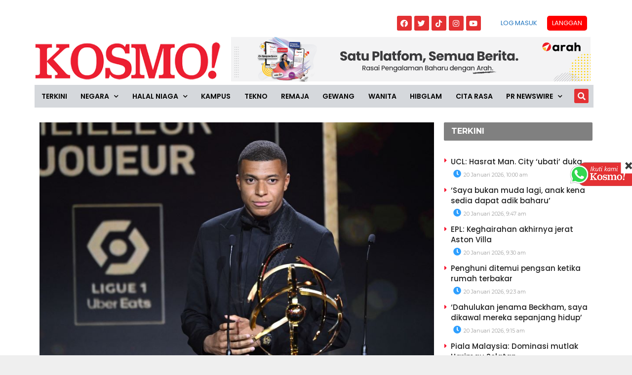

--- FILE ---
content_type: text/html; charset=utf-8
request_url: https://www.google.com/recaptcha/api2/aframe
body_size: 268
content:
<!DOCTYPE HTML><html><head><meta http-equiv="content-type" content="text/html; charset=UTF-8"></head><body><script nonce="Rfewg2EbkKbHWZQ5lO-xGw">/** Anti-fraud and anti-abuse applications only. See google.com/recaptcha */ try{var clients={'sodar':'https://pagead2.googlesyndication.com/pagead/sodar?'};window.addEventListener("message",function(a){try{if(a.source===window.parent){var b=JSON.parse(a.data);var c=clients[b['id']];if(c){var d=document.createElement('img');d.src=c+b['params']+'&rc='+(localStorage.getItem("rc::a")?sessionStorage.getItem("rc::b"):"");window.document.body.appendChild(d);sessionStorage.setItem("rc::e",parseInt(sessionStorage.getItem("rc::e")||0)+1);localStorage.setItem("rc::h",'1768875236673');}}}catch(b){}});window.parent.postMessage("_grecaptcha_ready", "*");}catch(b){}</script></body></html>

--- FILE ---
content_type: application/javascript; charset=utf-8
request_url: https://fundingchoicesmessages.google.com/f/AGSKWxXN4_Xhcypc3RwSSHVcWB3lIYqP-YbR1OcDmEgJj07qKhXKXE23EXaA7LwsyBW-3U7ImPeSrq4kTfazFC9WOC_KO8cz0GbcuPk3a3uXhJkCQjr_UTdbe7bkLReu1JQABORQ-5VBSmfHlE3Jt-a7NBbB9afZognlVrDml1KaNJesxPrVzrM45Yl8CrnT/_/advertisment4./ml9pagepeel./ads/interstitial..il/ads//flash/ad_
body_size: -1293
content:
window['a07ae69d-cdd6-4586-bfd9-b82a50a223a0'] = true;

--- FILE ---
content_type: application/x-javascript; charset=utf-8
request_url: https://servicer.mgid.com/1805700/1?cmpreason=wp&tcfV2=1&sessionId=696ee4e3-0d071&sessionPage=1&sessionNumberWeek=1&sessionNumber=1&cpicon=1&scale_metric_1=64.00&scale_metric_2=256.00&scale_metric_3=100.00&cbuster=1768875237691627298368&pvid=2c7d271b-b60f-4195-8ef4-524d42bbe2aa&implVersion=17&lct=1768241700&mp4=1&ap=1&consentStrLen=0&wlid=17ce4239-6c97-470f-81bb-0772f58e0282&pageview_widget_list=1925101,1805741,1805662,1805700&ogtitle=Kylian%20Mbappe%20pertahan%20gelaran%20di%20Ligue%201&uniqId=003c8&childs=1913618&niet=4g&nisd=false&jsp=head&evt=%5B%7B%22event%22%3A1%2C%22methods%22%3A%5B1%2C2%5D%7D%2C%7B%22event%22%3A2%2C%22methods%22%3A%5B1%2C2%5D%7D%5D&pv=5&jsv=es6&dpr=1&hashCommit=6e0721a4&apt=2023-05-30T00%3A29%3A35%2B00%3A00&tfre=11885&w=0&h=0&tl=150&tlp=1,2,3,4,5,6,7,8,9,10,11,12,13,14,15&sz=0x0&szp=1,2,3,4,5,6,7,8,9,10,11,12,13,14,15&szl=1,2,3,4,5,6,7,8,9,10,11,12,13,14,15&gptbid=1817109&cxurl=https%3A%2F%2Fwww.kosmo.com.my%2F2023%2F05%2F30%2Fkylian-mbappe-pertahan-gelaran-di-ligue-1%2F&ref=&lu=https%3A%2F%2Fwww.kosmo.com.my%2F2023%2F05%2F30%2Fkylian-mbappe-pertahan-gelaran-di-ligue-1%2F
body_size: 4921
content:
var _mgq=_mgq||[];
_mgq.push(["MarketGidLoadGoods1805700_003c8",[
["Brainberries","16010942","1","The Real Reason Steve Carell Left 'The Office'","","0","","","","k8asfphS-U6FZpIlLP-naoXRPAFdqBKFIWoLBncLOBIbemv7mEiyFRxLyu_AuU9YJ5-V9RiSmN6raXcKPkq-dv7G1ZRRX165udrGSdweW2I38iHBUqf8Crd6Oy9JX-rd",{"i":"https://s-img.mgid.com/g/16010942/480x320/-/[base64].webp?v=1768875237-EmZhf9XGSi_QguImri2V5I_eFe-eo19g1N5VukGpzjM","l":"https://clck.mgid.com/ghits/16010942/i/58135642/0/pp/1/1?h=k8asfphS-U6FZpIlLP-naoXRPAFdqBKFIWoLBncLOBIbemv7mEiyFRxLyu_AuU9YJ5-V9RiSmN6raXcKPkq-dv7G1ZRRX165udrGSdweW2I38iHBUqf8Crd6Oy9JX-rd&rid=ad7c77a1-f5a5-11f0-b7aa-d404e6f97680&tt=Direct&att=3&afrd=296&iv=17&ct=1&gdprApplies=0&muid=q0jVBMO2VQdi&st=-300&mp4=1&h2=RGCnD2pppFaSHdacZpvmnrKs3NEoz9rroTgLYydx17f1hMvBgtSQS5Z1udF1N3iwTzzPkafmGmrvTfidDCiNmw**","adc":[],"sdl":0,"dl":"","type":"w","media-type":"static","clicktrackers":[],"cta":"Learn more","cdt":"","catId":230,"tri":"ad7cc8ad-f5a5-11f0-b7aa-d404e6f97680","crid":"16010942"}],
{"gpt":true,"price":0.03,"currency":"EUR","price_type":"d"},
["Brainberries","8603789","1","A Rihanna Museum Is Probably Opening Soon","","0","","","","k8asfphS-U6FZpIlLP-naqj9LNWUd88yaKUd0ouaRpM-xZOrcdJKTpCbblxs9vFiJ5-V9RiSmN6raXcKPkq-dv7G1ZRRX165udrGSdweW2K6aCCBShgxrH1OjO_zOBJq",{"i":"https://s-img.mgid.com/g/8603789/480x320/0x0x800x533/aHR0cDovL2ltZ2hvc3RzLmNvbS90LzIwMTktMDgvMTAxOTI0L2RhODI0YzljOTg3NWEyOWJlOTY3ZDRmZTRhNzg2ODM1LmpwZWc.webp?v=1768875237-5oSsr3feht5P4XVxGkghF2Px7Lb5wnuPKFZLLYI_pVg","l":"https://clck.mgid.com/ghits/8603789/i/58135642/0/pp/3/1?h=k8asfphS-U6FZpIlLP-naqj9LNWUd88yaKUd0ouaRpM-xZOrcdJKTpCbblxs9vFiJ5-V9RiSmN6raXcKPkq-dv7G1ZRRX165udrGSdweW2K6aCCBShgxrH1OjO_zOBJq&rid=ad7c77a1-f5a5-11f0-b7aa-d404e6f97680&tt=Direct&att=3&afrd=296&iv=17&ct=1&gdprApplies=0&muid=q0jVBMO2VQdi&st=-300&mp4=1&h2=RGCnD2pppFaSHdacZpvmnrKs3NEoz9rroTgLYydx17f1hMvBgtSQS5Z1udF1N3iwTzzPkafmGmrvTfidDCiNmw**","adc":[],"sdl":0,"dl":"","type":"w","media-type":"static","clicktrackers":[],"cta":"Learn more","cdt":"","catId":239,"tri":"ad7cc8b6-f5a5-11f0-b7aa-d404e6f97680","crid":"8603789"}],
["Herbeauty","24845251","1","See How Much They've Changed Over Time","","0","","","","k8asfphS-U6FZpIlLP-nat7HDyG7Jw9XSrutuakfII_SzN7SAbDuilpeTzfs007mJ5-V9RiSmN6raXcKPkq-dv7G1ZRRX165udrGSdweW2LMkWf2IxcAzX-ambiW3n8D",{"i":"https://s-img.mgid.com/g/24845251/480x320/-/[base64].webp?v=1768875237-B1K4XWVu2nTwWjdt-RtyN1MIU1ziu2JIA_9xRNY34xE","l":"https://clck.mgid.com/ghits/24845251/i/58135642/0/pp/4/1?h=k8asfphS-U6FZpIlLP-nat7HDyG7Jw9XSrutuakfII_SzN7SAbDuilpeTzfs007mJ5-V9RiSmN6raXcKPkq-dv7G1ZRRX165udrGSdweW2LMkWf2IxcAzX-ambiW3n8D&rid=ad7c77a1-f5a5-11f0-b7aa-d404e6f97680&tt=Direct&att=3&afrd=296&iv=17&ct=1&gdprApplies=0&muid=q0jVBMO2VQdi&st=-300&mp4=1&h2=RGCnD2pppFaSHdacZpvmnrKs3NEoz9rroTgLYydx17f1hMvBgtSQS5Z1udF1N3iwTzzPkafmGmrvTfidDCiNmw**","adc":[],"sdl":0,"dl":"","type":"w","media-type":"static","clicktrackers":[],"cta":"Learn more","cdt":"","catId":239,"tri":"ad7cc8b7-f5a5-11f0-b7aa-d404e6f97680","crid":"24845251"}],
["kosmo.com.my","1404431580","1","‘Saya bukan muda lagi, anak kena sedia dapat adik baharu'","Tidak menolak, pelakon dan pengacara popular Awal Ashaari mengakui teringin untuk menambah bilangan ahli keluarganya.","0","","","","k8asfphS-U6FZpIlLP-najHi1svn8OJySbXu_FwMZBycEQOZmqiYq5fHA4OjiOrSbZ_xJKiiD8AKC5w_5brtjf0KwqrxCVep0C-g37rnCf1QYVyRnV-q4TDHs07NBksH",{"i":"https://s-img.mgid.com/l/921962/480x320/-/aHR0cDovL3d3dy5rb3Ntby5jb20ubXkvd3AtY29udGVudC91cGxvYWRzLzIwMjYvMDEvV2hhdHNBcHAtSW1hZ2UtMjAyNi0wMS0yMC1hdC05LjIxLjIwLUFNLWUxNzY4ODczNTMxMzEwLmpwZWc.webp?v=1768875237-GCUTtZcjhnmTWtuSa5P9rVAt4yfLa588o880o2EDR7c","l":"https://www.kosmo.com.my/2026/01/20/saya-bukan-muda-lagi-anak-kena-sedia-dapat-adik-baharu/?utm_source=mediamulia.kosmo.com.my_internal&utm_medium=internal_MGID&utm_campaign=kosmo.com.my_internalMGID&utm_content=1404431580&utm_term=1805700","adc":[],"sdl":0,"dl":"","type":"i","media-type":"static","clicktrackers":[],"cta":"Ketahui Lanjut","cdt":"","tri":"ad7cc8ba-f5a5-11f0-b7aa-d404e6f97680","crid":"1404431580"}],
["Brainberries","13054712","1","Most Of Them Will Die A Horrible Death","","0","","","","k8asfphS-U6FZpIlLP-nateCcaCzWKEI1155ocCInqkgW2QwHYulzoSmRkX-B-jFJ5-V9RiSmN6raXcKPkq-dv7G1ZRRX165udrGSdweW2LloRmwk-AvNCMIwXNs6QVd",{"i":"https://s-img.mgid.com/g/13054712/480x320/-/[base64].webp?v=1768875237-v7FrdVr5dY6N__XJ1fkn04KLFn6bYwYzlod4PhWR5LE","l":"https://clck.mgid.com/ghits/13054712/i/58135642/0/pp/6/1?h=k8asfphS-U6FZpIlLP-nateCcaCzWKEI1155ocCInqkgW2QwHYulzoSmRkX-B-jFJ5-V9RiSmN6raXcKPkq-dv7G1ZRRX165udrGSdweW2LloRmwk-AvNCMIwXNs6QVd&rid=ad7c77a1-f5a5-11f0-b7aa-d404e6f97680&tt=Direct&att=3&afrd=296&iv=17&ct=1&gdprApplies=0&muid=q0jVBMO2VQdi&st=-300&mp4=1&h2=RGCnD2pppFaSHdacZpvmnrKs3NEoz9rroTgLYydx17f1hMvBgtSQS5Z1udF1N3iwTzzPkafmGmrvTfidDCiNmw**","adc":[],"sdl":0,"dl":"","type":"w","media-type":"static","clicktrackers":[],"cta":"Learn more","cdt":"","catId":230,"tri":"ad7cc8bc-f5a5-11f0-b7aa-d404e6f97680","crid":"13054712"}],
["Brainberries","3805540","1","The 10 Biggest Historical Mysteries That Can't Be Solved","","0","","","","k8asfphS-U6FZpIlLP-nap-ZmrIGE6jt1r-eMP1BfWnth2xK90U0YIxGB7ETouHXJ5-V9RiSmN6raXcKPkq-dv7G1ZRRX165udrGSdweW2LwzNUuL7gG8bkTmF13kidB",{"i":"https://s-img.mgid.com/g/3805540/480x320/0x0x492x328/aHR0cDovL2ltZ2hvc3RzLmNvbS90ZW1wLzIwMTctMDQtMjYvMTAxOTI0LzgxYTJiN2U4MWVhOWQ4NzEyOGE1MTdkZjVhMmZiOGUwLmpwZw.webp?v=1768875237-XUuVtEdubWgudKKTQkQo2Raz0rZlU4SeUMk7BRyt8R0","l":"https://clck.mgid.com/ghits/3805540/i/58135642/0/pp/7/1?h=k8asfphS-U6FZpIlLP-nap-ZmrIGE6jt1r-eMP1BfWnth2xK90U0YIxGB7ETouHXJ5-V9RiSmN6raXcKPkq-dv7G1ZRRX165udrGSdweW2LwzNUuL7gG8bkTmF13kidB&rid=ad7c77a1-f5a5-11f0-b7aa-d404e6f97680&tt=Direct&att=3&afrd=296&iv=17&ct=1&gdprApplies=0&muid=q0jVBMO2VQdi&st=-300&mp4=1&h2=RGCnD2pppFaSHdacZpvmnrKs3NEoz9rroTgLYydx17f1hMvBgtSQS5Z1udF1N3iwTzzPkafmGmrvTfidDCiNmw**","adc":[],"sdl":0,"dl":"","type":"w","media-type":"static","clicktrackers":[],"cta":"Learn more","cdt":"","catId":225,"tri":"ad7cc8c7-f5a5-11f0-b7aa-d404e6f97680","crid":"3805540"}],
["kosmo.com.my","1404429137","1","EPL: Keghairahan akhirnya jerat Aston Villa","LONDON - Impian Aston Villa di Villa Park tidak kesampaian selepas mereka tewas mengejut 0-1 kepada Everton awal pagi semalam.","0","","","","k8asfphS-U6FZpIlLP-najSgLSdL-80Wtza-SovuBHogEHsbLafZd-BV4ODfzhkfbZ_xJKiiD8AKC5w_5brtjf0KwqrxCVep0C-g37rnCf2urSnl2DyxhOH0OQZJL_sO",{"i":"https://s-img.mgid.com/l/921962/480x320/-/aHR0cHM6Ly93d3cua29zbW8uY29tLm15L3dwLWNvbnRlbnQvdXBsb2Fkcy8yMDI2LzAxL0FTVE9OLVZJTExBLmpwZw.webp?v=1768875237-GR0ZyEbxzY9BXrS3vXJYQ48KuE5LTW67nvFJ-aGmzGM","l":"https://www.kosmo.com.my/2026/01/20/epl-keghairahan-akhirnya-jerat-aston-villa/?utm_source=mediamulia.kosmo.com.my_internal&utm_medium=internal_MGID&utm_campaign=kosmo.com.my_internalMGID&utm_content=1404429137&utm_term=1805700","adc":[],"sdl":0,"dl":"","type":"i","media-type":"static","clicktrackers":[],"cta":"Ketahui Lanjut","cdt":"","tri":"ad7cc8ce-f5a5-11f0-b7aa-d404e6f97680","crid":"1404429137"}],
["Brainberries","13780688","1","Does Laser Tattoo Removal Completely Remove A Tattoo?","","0","","","","k8asfphS-U6FZpIlLP-nat1KYBXW5YngcftrsW1VAspbAjmJWOQFFpf6E1JNYfquJ5-V9RiSmN6raXcKPkq-dv7G1ZRRX165udrGSdweW2JPyUKdfGTSe22j1OSKEU0D",{"i":"https://cl.imghosts.com/imgh/image/fetch/ar_3:2,c_fill,f_mp4,fl_lossy,g_faces:auto,w_960/http%3A%2F%2Fimghosts.com%2Ft%2F2022-07%2F101924%2F28fd011e4acfb3c73e01e6252edca9f4.gif?v=1768875237-C1GBbWzsBSNMVdGC34clKYOJs5V-8t63cR0QGU0gx3U","l":"https://clck.mgid.com/ghits/13780688/i/58135642/0/pp/9/1?h=k8asfphS-U6FZpIlLP-nat1KYBXW5YngcftrsW1VAspbAjmJWOQFFpf6E1JNYfquJ5-V9RiSmN6raXcKPkq-dv7G1ZRRX165udrGSdweW2JPyUKdfGTSe22j1OSKEU0D&rid=ad7c77a1-f5a5-11f0-b7aa-d404e6f97680&tt=Direct&att=3&afrd=296&iv=17&ct=1&gdprApplies=0&muid=q0jVBMO2VQdi&st=-300&mp4=1&h2=RGCnD2pppFaSHdacZpvmnrKs3NEoz9rroTgLYydx17f1hMvBgtSQS5Z1udF1N3iwTzzPkafmGmrvTfidDCiNmw**","adc":[],"sdl":0,"dl":"","type":"w","media-type":"video","clicktrackers":[],"cta":"Learn more","cdt":"","catId":225,"tri":"ad7cc8d4-f5a5-11f0-b7aa-d404e6f97680","crid":"13780688"}],
["Herbeauty","8164834","1","11 Ayurveda Health Secrets From Ancient India","","0","","","","k8asfphS-U6FZpIlLP-nanidj8c1BarxnfgG34c1rllUBkoqxG7A7mUVlJx192uiJ5-V9RiSmN6raXcKPkq-dv7G1ZRRX165udrGSdweW2IlshSoLXHl92D3qvtgzUp6",{"i":"https://s-img.mgid.com/g/8164834/480x320/0x50x590x393/aHR0cDovL2ltZ2hvc3RzLmNvbS90ZWFzZXIvMjAxOS0wMS0yNi8xMDE5MjQvMWI0YmM0YzEwYjgwZTIwYzIxYzhiZGZiMGNiNjI4ZjYucG5n.webp?v=1768875237-9r5Jom_U-maMaUozQ-aFNSNS5Idv6C7wOIXXeyNdHs8","l":"https://clck.mgid.com/ghits/8164834/i/58135642/0/pp/10/1?h=k8asfphS-U6FZpIlLP-nanidj8c1BarxnfgG34c1rllUBkoqxG7A7mUVlJx192uiJ5-V9RiSmN6raXcKPkq-dv7G1ZRRX165udrGSdweW2IlshSoLXHl92D3qvtgzUp6&rid=ad7c77a1-f5a5-11f0-b7aa-d404e6f97680&tt=Direct&att=3&afrd=296&iv=17&ct=1&gdprApplies=0&muid=q0jVBMO2VQdi&st=-300&mp4=1&h2=RGCnD2pppFaSHdacZpvmnrKs3NEoz9rroTgLYydx17f1hMvBgtSQS5Z1udF1N3iwTzzPkafmGmrvTfidDCiNmw**","adc":[],"sdl":0,"dl":"","type":"w","media-type":"static","clicktrackers":[],"cta":"Learn more","cdt":"","catId":221,"tri":"ad7cc8db-f5a5-11f0-b7aa-d404e6f97680","crid":"8164834"}],
["kosmo.com.my","1390337283","1","Identiti wanita Malaysia mati kereta dihempap tiang dikenal pasti\u00a0","MELBOURNE - Anak perempuan bekas tahanan Akta Keselamatan Dalam Negeri (ISA), Zulfikar Mohamad Shariff meninggal dunia selepas kereta dipandunya dihempap tiang yang tumbang dalam kemalangan di sebuah lebuh raya Australia, lapor portal berita Asia One.\u00a0Zulfikar, 54, memberitahu di platform Facebook kelmarin bahawa anak perempuannya, Sayyida Nafeesa Zulfikar, 21, menghembuskan nafas terakhir selepas terlibat dalam kemalangan semasa memandu ke tempat kerja.\u00a0“Pagi ini pukul 7.45 pagi (waktu tempatan), anak kesayangan kami Sayyida telah dijemput\u00a0 Ilahi.\u00a0“Arwah terlibat dalam kemalangan dan meninggal dunia di tempat kejadian. Arwah dalam perjalanan ke tempat kerja di MyCollege (kolej Islam) di mana dia berkhidmat sebagai seorang pegawai pentadbiran,” kata Zulfikar.\u00a0Sumber berita Australia melaporkan, kemalangan itu berlaku di Lebuh Raya Hume, utara Melbourne pagi kelmarin apabila sebuah trak bertembung dengan kereta sedan.\u00a0","0","","","","k8asfphS-U6FZpIlLP-nak7b2cAokDL-WfBKPuD9tX8WccW1AOgcguGAnfvmvQPBbZ_xJKiiD8AKC5w_5brtjf0KwqrxCVep0C-g37rnCf0481tl5a7G8U-sgY-aJJW_",{"i":"https://s-img.mgid.com/l/921962/480x320/-/aHR0cDovL3d3dy5rb3Ntby5jb20ubXkvd3AtY29udGVudC91cGxvYWRzLzIwMjUvMTIvd2FuaXRhLW1hbGF5c2lhLWZsYXNoLmpwZWc.webp?v=1768875237-Rorg30yA9ACPWcuACL4K3MQZEJK2F0oz_ekACso22Qc","l":"https://www.kosmo.com.my/2025/12/11/identiti-wanita-malaysia-mati-kereta-dihempap-tiang-dikenal-pasti/?utm_source=mediamulia.kosmo.com.my_internal&utm_medium=internal_MGID&utm_campaign=kosmo.com.my_internalMGID&utm_content=1390337283&utm_term=1805700","adc":[],"sdl":0,"dl":"","type":"i","media-type":"static","clicktrackers":[],"cta":"Ketahui Lanjut","cdt":"","tri":"ad7cc8e2-f5a5-11f0-b7aa-d404e6f97680","crid":"1390337283"}],
["Herbeauty","14649796","1","These Beautiful Twins Came Into The World A Little Unexpectedly","","0","","","","k8asfphS-U6FZpIlLP-naosG3F7bD5W701Xn8_5Eh8BdZoiGvXauldo-SrhAOp2MJ5-V9RiSmN6raXcKPkq-dv7G1ZRRX165udrGSdweW2KcU8nUPN0vLdxwYwvhDAjV",{"i":"https://s-img.mgid.com/g/14649796/480x320/-/[base64].webp?v=1768875237-hjAJfo5ucKY6KKXpuYOKpnx2RYa4kj1LlUAmtw85mZA","l":"https://clck.mgid.com/ghits/14649796/i/58135642/0/pp/12/1?h=k8asfphS-U6FZpIlLP-naosG3F7bD5W701Xn8_5Eh8BdZoiGvXauldo-SrhAOp2MJ5-V9RiSmN6raXcKPkq-dv7G1ZRRX165udrGSdweW2KcU8nUPN0vLdxwYwvhDAjV&rid=ad7c77a1-f5a5-11f0-b7aa-d404e6f97680&tt=Direct&att=3&afrd=296&iv=17&ct=1&gdprApplies=0&muid=q0jVBMO2VQdi&st=-300&mp4=1&h2=RGCnD2pppFaSHdacZpvmnrKs3NEoz9rroTgLYydx17f1hMvBgtSQS5Z1udF1N3iwTzzPkafmGmrvTfidDCiNmw**","adc":[],"sdl":0,"dl":"","type":"w","media-type":"static","clicktrackers":[],"cta":"Learn more","cdt":"","catId":225,"tri":"ad7cc8e6-f5a5-11f0-b7aa-d404e6f97680","crid":"14649796"}],
["Brainberries","15584652","1","What’s Your Blood Group? It Reveals Some Interesting Facts","","0","","","","k8asfphS-U6FZpIlLP-navN3R38Lb21EM8MMcrbWm1UYp3kqCq7SJtOmfsovoxeYJ5-V9RiSmN6raXcKPkq-dv7G1ZRRX165udrGSdweW2ImJFddapmuGfvg7IonkfoH",{"i":"https://s-img.mgid.com/g/15584652/480x320/-/[base64].webp?v=1768875237-WNLzizdqeyDU_xpwD82pIMjt1gjlJoewmVBQQlNSotQ","l":"https://clck.mgid.com/ghits/15584652/i/58135642/0/pp/13/1?h=k8asfphS-U6FZpIlLP-navN3R38Lb21EM8MMcrbWm1UYp3kqCq7SJtOmfsovoxeYJ5-V9RiSmN6raXcKPkq-dv7G1ZRRX165udrGSdweW2ImJFddapmuGfvg7IonkfoH&rid=ad7c77a1-f5a5-11f0-b7aa-d404e6f97680&tt=Direct&att=3&afrd=296&iv=17&ct=1&gdprApplies=0&muid=q0jVBMO2VQdi&st=-300&mp4=1&h2=RGCnD2pppFaSHdacZpvmnrKs3NEoz9rroTgLYydx17f1hMvBgtSQS5Z1udF1N3iwTzzPkafmGmrvTfidDCiNmw**","adc":[],"sdl":0,"dl":"","type":"w","media-type":"static","clicktrackers":[],"cta":"Learn more","cdt":"","catId":221,"tri":"ad7cc8e9-f5a5-11f0-b7aa-d404e6f97680","crid":"15584652"}],
["Brainberries","8603798","1","6 Best 90’s Action Movies From Your Childhood","","0","","","","k8asfphS-U6FZpIlLP-najMGPL8EDisCbtFD4o-fiGiDiF9YLQsNuqss1bSlwfhoJ5-V9RiSmN6raXcKPkq-dv7G1ZRRX165udrGSdweW2Lq0ZK9GF4sPbem5pHrk7Mu",{"i":"https://s-img.mgid.com/g/8603798/480x320/143x0x511x340/aHR0cDovL2ltZ2hvc3RzLmNvbS90LzIwMTktMDgvMTAxOTI0LzVmMzhkNmE4OGEzYjg1MTMyM2NkOTk4ZTg4Nzc2OGRkLmpwZWc.webp?v=1768875237-cWN-0F04eVbNfmIu9q47yjxalL7KSz9oU0TmAnM3llI","l":"https://clck.mgid.com/ghits/8603798/i/58135642/0/pp/14/1?h=k8asfphS-U6FZpIlLP-najMGPL8EDisCbtFD4o-fiGiDiF9YLQsNuqss1bSlwfhoJ5-V9RiSmN6raXcKPkq-dv7G1ZRRX165udrGSdweW2Lq0ZK9GF4sPbem5pHrk7Mu&rid=ad7c77a1-f5a5-11f0-b7aa-d404e6f97680&tt=Direct&att=3&afrd=296&iv=17&ct=1&gdprApplies=0&muid=q0jVBMO2VQdi&st=-300&mp4=1&h2=RGCnD2pppFaSHdacZpvmnrKs3NEoz9rroTgLYydx17f1hMvBgtSQS5Z1udF1N3iwTzzPkafmGmrvTfidDCiNmw**","adc":[],"sdl":0,"dl":"","type":"w","media-type":"static","clicktrackers":[],"cta":"Learn more","cdt":"","catId":230,"tri":"ad7cc8ec-f5a5-11f0-b7aa-d404e6f97680","crid":"8603798"}],
["kosmo.com.my","1403783062","1","Misteri kehilangan terjawab, Nadia Kesuma meninggal di Jeddah","\"Allahyarham seorang sahabat yang baik, rajin bersedekah.\"Demikian luahan sahabat baik Nadia Kesuma, pelakon Anne Abdullah mengenai keperibadian arwah sejak mengenalinya lebih dua dekad lalu selepas sama-sama aktif di arena seni.","0","","","","k8asfphS-U6FZpIlLP-najgvQKnimNn1Y6NCaBq78stqw5dAG5-b_gvrXzs-MR4LbZ_xJKiiD8AKC5w_5brtjf0KwqrxCVep0C-g37rnCf0QfL25VQyiYmwrnd5hehaB",{"i":"https://s-img.mgid.com/l/921962/480x320/-/aHR0cDovL3d3dy5rb3Ntby5jb20ubXkvd3AtY29udGVudC91cGxvYWRzLzIwMjYvMDEvV2hhdHNBcHAtSW1hZ2UtMjAyNi0wMS0xOC1hdC0xMC4zNy4xMS1BTS5qcGVn.webp?v=1768875237-TGs-wzSpQtlePlJmW5Xw-9Z-Sbv0wdJyTKMS8EnMfXg","l":"https://www.kosmo.com.my/2026/01/18/misteri-kehilangan-terjawab-nadia-kesuma-meninggal-di-jeddah/?utm_source=mediamulia.kosmo.com.my_internal&utm_medium=internal_MGID&utm_campaign=kosmo.com.my_internalMGID&utm_content=1403783062&utm_term=1805700","adc":[],"sdl":0,"dl":"","type":"i","media-type":"static","clicktrackers":[],"cta":"Ketahui Lanjut","cdt":"","tri":"ad7cc8ee-f5a5-11f0-b7aa-d404e6f97680","crid":"1403783062"}],],
{"awc":{},"dt":"desktop","ts":"","tt":"Direct","isBot":1,"h2":"RGCnD2pppFaSHdacZpvmnrKs3NEoz9rroTgLYydx17f1hMvBgtSQS5Z1udF1N3iwTzzPkafmGmrvTfidDCiNmw**","ats":0,"rid":"ad7c77a1-f5a5-11f0-b7aa-d404e6f97680","pvid":"2c7d271b-b60f-4195-8ef4-524d42bbe2aa","iv":17,"brid":32,"muidn":"q0jVBMO2VQdi","dnt":0,"cv":2,"afrd":296,"consent":true,"adv_src_id":16248}]);
_mgqp();


--- FILE ---
content_type: application/x-javascript; charset=utf-8
request_url: https://servicer.mgid.com/1805741/1?nocmp=1&tcfV2=1&sessionId=696ee4e3-0d071&sessionPage=1&sessionNumberWeek=1&sessionNumber=1&cpicon=1&cbuster=1768875237786342151916&pvid=2c7d271b-b60f-4195-8ef4-524d42bbe2aa&implVersion=17&lct=1768241700&mp4=1&ap=1&consentStrLen=0&wlid=48cdf0be-a1b8-46a0-ac96-110787b448d8&pageview_widget_list=1925101,1805741,1805662,1805700&uniqId=177d6&niet=4g&nisd=false&jsp=head&evt=%5B%7B%22event%22%3A1%2C%22methods%22%3A%5B1%2C2%5D%7D%2C%7B%22event%22%3A2%2C%22methods%22%3A%5B1%2C2%5D%7D%5D&pv=5&jsv=es6&dpr=1&hashCommit=6e0721a4&apt=2023-05-30T00%3A29%3A35%2B00%3A00&tfre=11980&scale_metric_1=64.00&scale_metric_2=256.00&scale_metric_3=100.00&w=800&h=609&tl=150&tlp=1,2,3&sz=584x460;200x291&szp=1;2,3&szl=1,2;3&gptbid=1816838&cxurl=https%3A%2F%2Fwww.kosmo.com.my%2F2023%2F05%2F30%2Fkylian-mbappe-pertahan-gelaran-di-ligue-1%2F&ref=&lu=https%3A%2F%2Fwww.kosmo.com.my%2F2023%2F05%2F30%2Fkylian-mbappe-pertahan-gelaran-di-ligue-1%2F
body_size: 915
content:
var _mgq=_mgq||[];
_mgq.push(["MarketGidLoadGoods1805741_177d6",[
["Herbeauty","8193516","1","6 Lies You Should Stop Telling Yourself Right Now","","0","","","","k8asfphS-U6FZpIlLP-nalIym0F4osQR_O4YS3jZBVxU1HE-LtSAk0Znw8CMNRMoJ5-V9RiSmN6raXcKPkq-dv7G1ZRRX165udrGSdweW2JR1ZFV30tlvx4IuuzTfQOS",{"i":"https://s-img.mgid.com/g/8193516/680x385/0x299x1080x611/aHR0cDovL2ltZ2hvc3RzLmNvbS90LzIwMjAtMDgvMTAxOTI0LzcxNDkzMDc4YjMzMzRmYjk1MzRjOGEwMmYxMzQ5OThkLmpwZw.webp?v=1768875237-VWNrXCJypfmBZadkH8vhnUDwG7gMCugwSFnIu4CcXm8","l":"https://clck.mgid.com/ghits/8193516/i/58135683/0/pp/1/1?h=k8asfphS-U6FZpIlLP-nalIym0F4osQR_O4YS3jZBVxU1HE-LtSAk0Znw8CMNRMoJ5-V9RiSmN6raXcKPkq-dv7G1ZRRX165udrGSdweW2JR1ZFV30tlvx4IuuzTfQOS&rid=ad8b94bb-f5a5-11f0-8ecc-d404e6f98490&tt=Direct&att=3&afrd=296&iv=17&ct=1&gdprApplies=0&st=-300&mp4=1&h2=RGCnD2pppFaSHdacZpvmnrKs3NEoz9rroTgLYydx17fD-L8AjqEK9HfS1NKJdgmwiZaB2JqdL-nI1EQEOZfbzA**","adc":[],"sdl":0,"dl":"","type":"w","media-type":"static","clicktrackers":[],"cta":"Learn more","cdt":"","catId":221,"tri":"ad8bb568-f5a5-11f0-8ecc-d404e6f98490","crid":"8193516"}],
["Brainberries","4147868","1","6 Unforgettable Shows From The 90s That Need To Make A Comeback","","0","","","","k8asfphS-U6FZpIlLP-nai-ZeEk_2MQPgpmvMbliwfyaUVTI26cnNAWTlG4FmfUUJ5-V9RiSmN6raXcKPkq-dv7G1ZRRX165udrGSdweW2JCEHXUr1e_vWO16bEQ2o9z",{"i":"https://s-img.mgid.com/g/4147868/680x385/108x0x768x434/aHR0cDovL2ltZ2hvc3RzLmNvbS90LzIwMTktMDkvMTAxOTI0L2YwZjcwNTJlNWM4MzMzNDZjY2QxYTc3Nzg2ZDYxN2E3LmpwZWc.webp?v=1768875237-DshgpZWQw-PfAyhSBEwduE2Q-jm5JCU30uga_cZQRag","l":"https://clck.mgid.com/ghits/4147868/i/58135683/0/pp/2/1?h=k8asfphS-U6FZpIlLP-nai-ZeEk_2MQPgpmvMbliwfyaUVTI26cnNAWTlG4FmfUUJ5-V9RiSmN6raXcKPkq-dv7G1ZRRX165udrGSdweW2JCEHXUr1e_vWO16bEQ2o9z&rid=ad8b94bb-f5a5-11f0-8ecc-d404e6f98490&tt=Direct&att=3&afrd=296&iv=17&ct=1&gdprApplies=0&st=-300&mp4=1&h2=RGCnD2pppFaSHdacZpvmnrKs3NEoz9rroTgLYydx17fD-L8AjqEK9HfS1NKJdgmwiZaB2JqdL-nI1EQEOZfbzA**","adc":[],"sdl":0,"dl":"","type":"w","media-type":"static","clicktrackers":[],"cta":"Learn more","cdt":"","catId":230,"tri":"ad8bb571-f5a5-11f0-8ecc-d404e6f98490","crid":"4147868"}],
["Brainberries","8603786","1","The Best Tarantino Movie Yet","","0","","","","k8asfphS-U6FZpIlLP-navlHW2DO9s8yOK2ErvAzj9A-xZOrcdJKTpCbblxs9vFiJ5-V9RiSmN6raXcKPkq-dv7G1ZRRX165udrGSdweW2LE8gD9d0OuEuiu7slXiCni",{"i":"https://s-img.mgid.com/g/8603786/680x385/86x0x701x396/aHR0cDovL2ltZ2hvc3RzLmNvbS90LzIwMTktMDgvMTAxOTI0L2I4MjE5ZmJkYzMxMmRhMDU0MzM0ZWI4ZWVkNTIyMjMxLmpwZWc.webp?v=1768875237-3xpON5KDtWoxb4Zln3_m9xaLk3RkvyvMyz5U2qXDp0Q","l":"https://clck.mgid.com/ghits/8603786/i/58135683/0/pp/3/1?h=k8asfphS-U6FZpIlLP-navlHW2DO9s8yOK2ErvAzj9A-xZOrcdJKTpCbblxs9vFiJ5-V9RiSmN6raXcKPkq-dv7G1ZRRX165udrGSdweW2LE8gD9d0OuEuiu7slXiCni&rid=ad8b94bb-f5a5-11f0-8ecc-d404e6f98490&tt=Direct&att=3&afrd=296&iv=17&ct=1&gdprApplies=0&st=-300&mp4=1&h2=RGCnD2pppFaSHdacZpvmnrKs3NEoz9rroTgLYydx17fD-L8AjqEK9HfS1NKJdgmwiZaB2JqdL-nI1EQEOZfbzA**","adc":[],"sdl":0,"dl":"","type":"w","media-type":"static","clicktrackers":[],"cta":"Learn more","cdt":"","catId":230,"tri":"ad8bb572-f5a5-11f0-8ecc-d404e6f98490","crid":"8603786"}],],
{"awc":{},"dt":"desktop","ts":"","tt":"Direct","isBot":1,"h2":"RGCnD2pppFaSHdacZpvmnrKs3NEoz9rroTgLYydx17fD-L8AjqEK9HfS1NKJdgmwiZaB2JqdL-nI1EQEOZfbzA**","ats":0,"rid":"ad8b94bb-f5a5-11f0-8ecc-d404e6f98490","pvid":"2c7d271b-b60f-4195-8ef4-524d42bbe2aa","iv":17,"brid":32,"muidn":"q0jVBMO2VQdi","dnt":0,"cv":2,"afrd":296,"consent":true,"adv_src_id":16248}]);
_mgqp();
